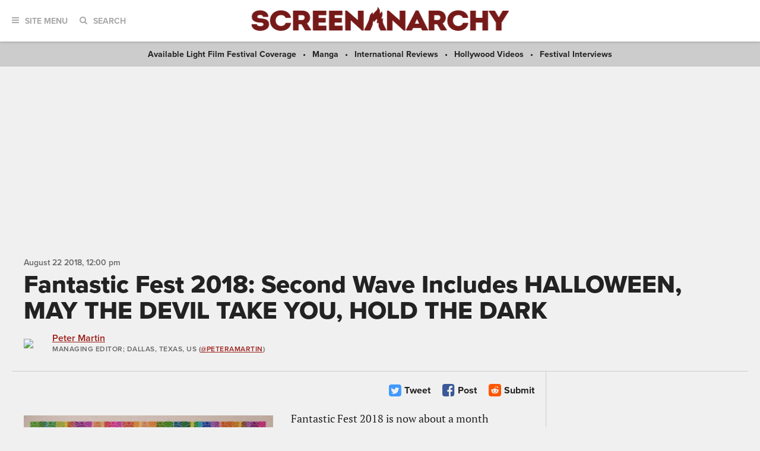

--- FILE ---
content_type: application/javascript; charset=utf-8
request_url: https://fundingchoicesmessages.google.com/f/AGSKWxUJbpOokIQRpRcB8xJySw6qCjrrH8Qhf2JZy92bSI9amC1wg6nQhPx7CK9_WHLeeV3hSy_41EkJth1H9Mv7LrtolDTgp1_4WptN_asBhK8NpAm7Jh59i_OOqYu2_1PjyvkfytC9vvy06AVuZo9BC4lUd8faoYfQza0nChRxfYg5d2_0SNIufGaXPKRO/_/topad_/ad_tpl./gadv-top./BackgroundAd40./adworks.
body_size: -1289
content:
window['d6c8aab9-95b4-4b0a-bcd4-fdcf1e8f3326'] = true;